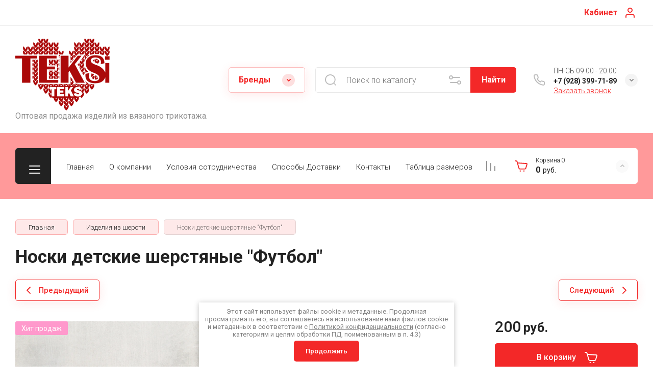

--- FILE ---
content_type: text/css
request_url: https://teksi-teks.ru/g/templates/shop2/2.130.2/130-10/themes/theme15/colors.css
body_size: 3222
content:
:root {

/*----------Primary----------*/
	--Primary: #222222;
	--Primary_05: rgba(34, 34, 34, 0.05);
	--Primary_1: rgba(34, 34, 34, 0.1);
	--Primary_2: rgba(34, 34, 34, 0.2);
	--Primary_4: rgba(34, 34, 34, 0.4);
	--Primary_5: rgba(34, 34, 34, 0.5);
	--Primary_6: rgba(34, 34, 34, 0.6);
	--Primary_7: rgba(34, 34, 34, 0.7);
	--Primary_95: rgba(34, 34, 34, 0.95);

	--gr_primary: var(--Primary);
	--gr_primary_05: var(--Primary_05);
	--gr_primary_1: var(--Primary_1);
	--gr_primary_2: var(--Primary_2);
	--gr_primary_4: var(--Primary_4);
	--gr_primary_5: var(--Primary_5);
	--gr_primary_6: var(--Primary_6);
	--gr_primary_7: var(--Primary_7);
	--gr_primary_95: var(--Primary_95);

	--on_gr_primary_text: #fff;
	--on_gr_primary_text_3: rgba(255, 255, 255, .3);
	--on_gr_primary_text_6: rgba(255, 255, 255, .6);
	--on_gr_primary_text_7: rgba(255, 255, 255, .7);
	--on_gr_primary_text_8: rgba(255, 255, 255, .8);

	--on_gr_primary_icon: #fff;
	--on_gr_primary_icon_5: rgba(255, 255, 255, .5);

	--on_gr_primary_border: #fff;
	--on_gr_primary_border_1: rgba(255, 255, 255, .1);
	--on_gr_primary_border_2: rgba(255, 255, 255, .2);
	--on_gr_primary_border_5: rgba(255, 255, 255, .5);

	--on_gr_primary_error: #ff887a;
	--on_gr_primary_error_1: rgba(255, 136, 122, .1);
	--on_gr_primary_error_15: rgba(255, 136, 122, .15);
/*----------Primary----------*/


/*----------Accent----------*/
	--Accent: #F32828;
	--Accent_1: rgba(243, 40, 40, 0.1);
	--Accent_15: rgba(243, 40, 40, 0.15);
	--Accent_2: rgba(243, 40, 40, 0.2);
	--Accent_3: rgba(243, 40, 40, 0.3);
	--Accent_5: rgba(243, 40, 40, 0.5);
	--Accent_9: rgba(243, 40, 40, 0.9);

	--gr_accent: var(--Accent);
	--gr_accent_1: var(--Accent_1);
	--gr_accent_15: var(--Accent_15);
	--gr_accent_2: var(--Accent_2);
	--gr_accent_3: var(--Accent_3);
	--gr_accent_5: var(--Accent_5);
	--gr_accent_9: var(--Accent_9);

	--on_gr_accent_text: #fff;
	--on_gr_accent_icon: #fff;
	--on_gr_accent_border: #fff;
/*----------Accent----------*/


/*----------Background----------*/
	--gr_bg: #ffffff;

	--on_gr_bg_acc_text: #222222;
	--on_gr_bg_acc_text_4: rgba(34, 34, 34, .4);
	--on_gr_bg_acc_text_5: rgba(34, 34, 34, .5);
	--on_gr_bg_acc_text_7: rgba(34, 34, 34, .7);
	--on_gr_bg_acc_text_8: rgba(34, 34, 34, .8);

	--on_gr_bg_sec_text: #222222;
	--on_gr_bg_sec_text_16: rgba(34, 34, 34, .16);
	--on_gr_bg_sec_text_3: rgba(34, 34, 34, .3);
	--on_gr_bg_sec_text_4: rgba(34, 34, 34, .4);
	--on_gr_bg_sec_text_5: rgba(34, 34, 34, .5);
	--on_gr_bg_sec_text_6: rgba(34, 34, 34, .6);
	--on_gr_bg_sec_text_7: rgba(34, 34, 34, .7);
	--on_gr_bg_sec_text_8: rgba(34, 34, 34, .8);

	--on_gr_bg_third_text: var(--gr_accent);

	--on_gr_bg_icon: #222222;
	--on_gr_bg_icon_1: rgba(34, 34, 34, .1);
	--on_gr_bg_icon_2: rgba(34, 34, 34, .2);
	--on_gr_bg_icon_3: rgba(34, 34, 34, .3);
	--on_gr_bg_icon_4: rgba(34, 34, 34, .4);
	--on_gr_bg_icon_5: rgba(34, 34, 34, .5);

	--on_gr_bg_icon_icon: var(--gr_accent);

	--on_gr_bg_icon_icon_3: var(--gr_accent_3);

	--on_gr_bg_border: #222222;
	--on_gr_bg_border_05: rgba(34, 34, 34, .05);
	--on_gr_bg_border_08: rgba(34, 34, 34, .08);	
	--on_gr_bg_border_1: rgba(34, 34, 34, .1);
	--on_gr_bg_border_12: rgba(34, 34, 34, .12);
	--on_gr_bg_border_3: rgba(34, 34, 34, .3);

	--on_gr_bg_border_brd: var(--gr_accent);
	--on_gr_bg_border_brd_3: var(--gr_accent_3);

	--on_gr_bg_shadow_1: 0 4px 20px var(--gr_accent_1);
	--on_gr_bg_shadow_3: 0 4px 20px var(--gr_accent_3);

	--on_gr_bg_bg: #fff;

	--on_gr_bg_bg_bg: #222;

	--on_gr_bg_bg_bg_05: rgba(34, 34, 34, 0.05);

	--on_gr_bg_bg_bg_05: rgba(34, 34, 34, 0.05);

	--on_gr_bg_bg_bg_1: rgba(34, 34, 34, 0.1);
	
	--on_gr_bg_third: #222;
	
	--on_gr_bg_third_05: rgba(34, 34, 34, 0.05);

	--on_gr_bg_link: #FF617D;
	--on_gr_bg_link_5: rgba(255, 97, 125, 0.5);
/*----------Background----------*/

/*-------------Формы-------------*/
	--gr_form_bg: #fff;
	--gr_form_color: #222222;
	--gr_form_icon: rgba(34, 34, 34, .4);
/*-------------Формы-------------*/


/*----------Закругления----------*/
	--gr_wrap_radius: 5px;
	--gr_inner_radius: 5px;
	--gr_small_radius: 3px;

	--gr_btn_radius: 5px;
	--gr_icon_btn_radius: 50px;

	--gr_form_radius: 5px;
	--gr_checkbox_radius: 5px;
/*----------Закругления----------*/

/*-----------Плашки----------*/

	--gr_bg_area: #fff;
	--gr_bg_area_text: #222;
	--gr_bg_area_icon: #222;
	--gr_bg_area_border: #222;

/*-----------Плашки----------*/


/*----------Футер----------*/
	--gr_bg_foot: #000;
	--gr_bg_foot_9: rgba(0, 0, 0, 0.9);

	--on_gr_bg_foot_acc_text: #fff;
	--on_gr_bg_foot_acc_text_3: rgba(255, 255, 255, .3);
	--on_gr_bg_foot_acc_text_6: rgba(255, 255, 255, .6);
	--on_gr_bg_foot_acc_text_8: rgba(255, 255, 255, .8);

	--on_gr_bg_foot_icon: #fff;
	--on_gr_bg_foot_icon_3: rgba(255, 255, 255, .3);

	--on_gr_bg_foot_soc_icon: #fff;
	--on_gr_bg_foot_soc_icon_bg: #fff;

	--on_gr_bg_foot_border: #fff;
	--on_gr_bg_foot_border_12: rgba(255, 255, 255, .12);

	--on_gr_bg_foot_bg: #fff;

	--on_gr_bg_foot_link: var(--on_gr_bg_link);
	--on_gr_bg_foot_link_5: var(--on_gr_bg_link_5);
/*----------Футер----------*/


/*----------Кнопки с текстом----------*/
	/*Кнопка 1*/
		--gr_btn_1_text: var(--on_gr_accent_text);
		--gr_btn_1_text_h: var(--on_gr_accent_text);
		--gr_btn_1_text_a: rgba(255,255,255,.7);

		--gr_btn_1_icon: var(--on_gr_primary_icon);
		--gr_btn_1_icon_h: var(--on_gr_primary_icon);
		--gr_btn_1_icon_a: rgba(255,255,255,.7);

	/*Кнопка 2*/
		--gr_btn_2_text: var(--on_gr_primary_text);
		--gr_btn_2_text_h: var(--on_gr_primary_text);
		--gr_btn_2_text_a: rgba(255,255,255,.7);

		--gr_btn_2_icon: var(--on_gr_accent_icon);
		--gr_btn_2_icon_h: var(--on_gr_accent_icon);
		--gr_btn_2_icon_a: rgba(255,255,255,.7);

	/*Кнопка 3*/
		--gr_btn_3_text: var(--gr_accent);
		--gr_btn_3_text_h: var(--on_gr_accent_text);
		--gr_btn_3_text_a: var(--on_gr_accent_text);

		--gr_btn_3_icon: var(--gr_accent);
		--gr_btn_3_icon_h: var(--on_gr_accent_icon);
		--gr_btn_3_icon_a: var(--on_gr_accent_icon);

	/*Кнопка 4*/
		--gr_btn_4_bg: var(--gr_bg);
		--gr_btn_4_bg_h: var(--gr_bg);
		--gr_btn_4_bg_a: var(--gr_bg);

		--gr_btn_4_text: var(--on_gr_bg_sec_text_5);
		--gr_btn_4_text_h: var(--gr_accent);
		--gr_btn_4_text_a: var(--gr_accent);

		--gr_btn_4_icon: var(--on_gr_bg_acc_text);
		--gr_btn_4_icon_h: var(--on_gr_bg_acc_text);
		--gr_btn_4_icon_a: var(--on_gr_bg_acc_text);
/*----------Кнопки с текстом----------*/


/*----------Кнопки только с иконкой----------*/
	/*Кнопка 1*/
		--gr_icon_btn_1_icon: var(--on_gr_bg_icon);
		--gr_icon_btn_1_icon_h: var(--gr_accent);
		--gr_icon_btn_1_icon_a: var(--gr_accent_5);

		--gr_icon_btn_1_bg: var(--gr_bg);
		--gr_icon_btn_1_bg_h: var(--gr_bg);
		--gr_icon_btn_1_bg_a: var(--gr_bg);

		--gr_icon_btn_1_border: var(--on_gr_bg_border_12);
		--gr_icon_btn_1_border_h: var(--on_gr_bg_border_12);
		--gr_icon_btn_1_border_a: var(--on_gr_bg_border_12);

	/*Кнопка 2*/
		--gr_icon_btn_2_icon: var(--on_gr_bg_icon);
		--gr_icon_btn_2_icon_h: var(--gr_accent);
		--gr_icon_btn_2_icon_a: var(--gr_accent_5);

		--gr_icon_btn_2_bg: var(--gr_bg);
		--gr_icon_btn_2_bg_h: var(--gr_bg);
		--gr_icon_btn_2_bg_a: var(--gr_bg);

	/*Кнопка 3*/
		--gr_icon_btn_3_icon: var(--on_gr_accent_icon);
		--gr_icon_btn_3_icon_h: var(--on_gr_accent_icon);
		--gr_icon_btn_3_icon_a: var(--on_gr_accent_icon);

		--gr_icon_btn_3_bg: transparent;
		--gr_icon_btn_3_bg_h: transparent;
		--gr_icon_btn_3_bg_a: transparent;
/*----------Кнопки только с иконкой----------*/


/*----------Тени----------*/
	--gr_shadow_1: 0 4px 20px rgba(0, 0, 0, 0.1);
	--gr_shadow_15: 0 4px 20px rgba(0, 0, 0, 0.15);
/*----------Тени----------*/


/*----------Жирность шрифтов----------*/
	--font1_100: 100;
	--font1_200: 200;
	--font1_300: 300;
	--font1_400: 400;
	--font1_500: 500;
	--font1_600: 600;
	--font1_700: 700;
	--font1_800: 800;
	--font1_900: 900;

	--font2_100: 100;
	--font2_200: 200;
	--font2_300: 300;
	--font2_400: 400;
	--font2_500: 500;
	--font2_600: 600;
	--font2_700: 700;
	--font2_800: 800;
	--font2_900: 900;
/*----------Жирность шрифтов----------*/


/*----------Системные цвета----------*/
	--gr_btn_overlay_15: rgba(255,255,255, .15);
	--gr_btn_overlay_a_05: rgba(0,0,0, .05);
	--gr_btn_overlay_a_1: rgba(0,0,0, .1);
	
	--gr_img_overlay_a_05: rgba(0,0,0, .05);

	--tableBorder: #afafaf;
	--tableThBackground: #FF604E;
	--tableThColor: #ffffff;

	--gr_tooltip: #2E2F38;
	--on_gr_tooltip: #ffffff;

	--gr_disable: #EFEFEF;
	--on_gr_disable: #B6B7BA;

	--gr_error: #FF604E;
	--gr_error_1: rgba(255, 96, 78, .1);
	--gr_error_15: rgba(255, 96, 78, .15);
	--gr_error_2: rgba(255, 96, 78, .2);
	--on_gr_error: #FFFFFF;

	--gr_success: #5ABF70;
	--gr_success_4: rgba(90, 191, 112, .4);
	--on_gr_success: #FFFFFF;
	--on_gr_success_4: var(--on_gr_bg_acc_text);

	--gr_attention: #FFD043;
	--gr_attention_4: rgba(255, 208, 67, .4);
	--on_gr_attention: #171718;
	--on_gr_attention_4: var(--on_gr_bg_acc_text);

	--gr_white: #ffffff;
	--gr_dark: #171718;
/*----------Системные цвета----------*/

	--noImageDefault: url('data:image/svg+xml;charset=utf-8,<svg xmlns="http://www.w3.org/2000/svg" xmlns:xlink="http://www.w3.org/1999/xlink" xmlns:ev="http://www.w3.org/2001/xml-events" version="1.1" baseProfile="full" xml:space="preserve" x="0px" y="0px" width="82px" height="68px" viewBox="0 0 82 68" preserveAspectRatio="none" shape-rendering="geometricPrecision"><path fill="rgb(182, 183, 186)" d="M70.346,9.116 L11.654,9.116 C10.462,9.116 9.496,10.079 9.496,11.267 L9.496,43.805 C9.496,43.830 9.502,43.853 9.503,43.877 C9.473,44.445 9.663,45.023 10.086,45.468 C10.904,46.331 12.270,46.370 13.136,45.553 L25.846,33.566 L38.291,44.679 C38.990,45.304 40.015,45.406 40.825,44.931 L51.419,38.721 L61.787,46.929 C62.184,47.243 62.657,47.396 63.127,47.396 C63.763,47.396 64.393,47.117 64.819,46.582 C65.560,45.651 65.404,44.298 64.471,43.559 L52.943,34.433 C52.244,33.879 51.277,33.812 50.507,34.263 L39.996,40.425 L27.246,29.039 C26.409,28.292 25.139,28.309 24.324,29.079 L13.811,38.993 L13.811,13.419 L68.189,13.419 L68.189,54.579 L13.811,54.579 L13.811,51.981 C13.811,50.793 12.846,49.829 11.654,49.829 C10.462,49.829 9.496,50.793 9.496,51.981 L9.496,56.731 C9.496,57.920 10.462,58.883 11.654,58.883 L70.346,58.883 C71.538,58.883 72.504,57.920 72.504,56.731 L72.504,11.267 C72.504,10.079 71.538,9.116 70.346,9.116 ZM77.359,0.001 L4.641,0.001 C2.083,0.001 0.001,2.059 0.001,4.589 L0.001,63.409 C0.001,65.939 2.083,67.997 4.641,67.997 L77.359,67.997 C79.917,67.997 81.999,65.939 81.999,63.409 L81.999,4.589 C81.999,2.059 79.917,0.001 77.359,0.001 ZM77.683,63.409 C77.683,63.566 77.538,63.694 77.359,63.694 L4.641,63.694 C4.462,63.694 4.317,63.566 4.317,63.409 L4.317,4.589 C4.317,4.432 4.462,4.304 4.641,4.304 L77.359,4.304 C77.538,4.304 77.683,4.432 77.683,4.589 L77.683,63.409 ZM34.273,25.524 C34.273,29.152 37.234,32.104 40.872,32.104 C44.510,32.104 47.470,29.152 47.470,25.524 C47.470,21.896 44.510,18.944 40.872,18.944 C37.234,18.944 34.273,21.896 34.273,25.524 ZM43.155,25.524 C43.155,26.779 42.131,27.800 40.872,27.800 C39.613,27.800 38.589,26.779 38.589,25.524 C38.589,24.268 39.613,23.247 40.872,23.247 C42.131,23.247 43.155,24.268 43.155,25.524 Z"/></svg>') 50% no-repeat var(--gr_disable);
}

--- FILE ---
content_type: text/css
request_url: https://teksi-teks.ru/t/images/site_addons.scss.css
body_size: 43
content:
.product_columns_4 .product-list.thumbs .product-item .gr-product-image a:before {
  display: none; }

.product-list.simple .product-item .gr-product-image a:before {
  display: none; }

.product-list.list .product-item .gr-product-image a:before {
  display: none; }

.text-block__main_h1 {
  display: none; }


--- FILE ---
content_type: text/javascript
request_url: https://counter.megagroup.ru/7ac0c7536eb06c697b4cda61290858fc.js?r=&s=1280*720*24&u=https%3A%2F%2Fteksi-teks.ru%2Fmagazin%2Fproduct%2Fnoski-detskie-sherstyanye-futbol&t=%D0%9D%D0%BE%D1%81%D0%BA%D0%B8%20%D0%B4%D0%B5%D1%82%D1%81%D0%BA%D0%B8%D0%B5%20%D1%88%D0%B5%D1%80%D1%81%D1%82%D1%8F%D0%BD%D1%8B%D0%B5%20%22%D0%A4%D1%83%D1%82%D0%B1%D0%BE%D0%BB%22&fv=0,0&en=1&rld=0&fr=0&callback=_sntnl1769072246780&1769072246780
body_size: 94
content:
//:1
_sntnl1769072246780({date:"Thu, 22 Jan 2026 08:57:26 GMT", res:"1"})